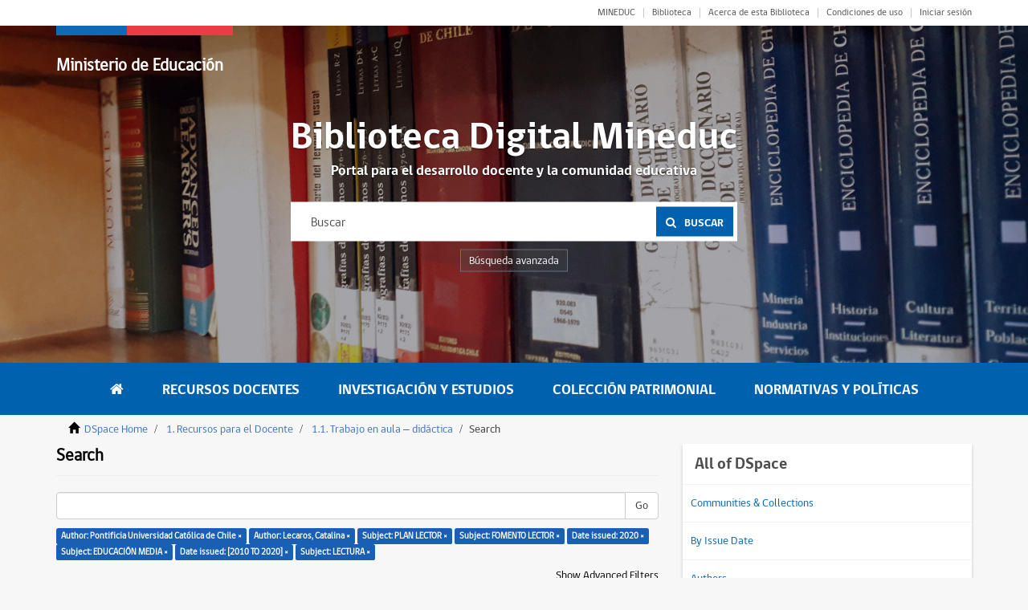

--- FILE ---
content_type: text/html;charset=utf-8
request_url: https://bibliotecadigital.mineduc.cl/
body_size: 27235
content:
<!DOCTYPE html>
            <!--[if lt IE 7]> <html class="no-js lt-ie9 lt-ie8 lt-ie7" lang="en"> <![endif]-->
            <!--[if IE 7]>    <html class="no-js lt-ie9 lt-ie8" lang="en"> <![endif]-->
            <!--[if IE 8]>    <html class="no-js lt-ie9" lang="en"> <![endif]-->
            <!--[if gt IE 8]><!--> <html class="no-js" lang="en"> <!--<![endif]-->
            <head><META http-equiv="Content-Type" content="text/html; charset=UTF-8">
<meta content="text/html; charset=UTF-8" http-equiv="Content-Type">
<meta content="IE=edge,chrome=1" http-equiv="X-UA-Compatible">
<meta content="width=device-width,initial-scale=1" name="viewport">
<link rel="shortcut icon" href="/themes/cpeip/images/favicon.ico">
<link rel="apple-touch-icon" href="/themes/cpeip/images/apple-touch-icon.png">
<meta name="Generator" content="DSpace 6.3">
<link href="/themes/cpeip/styles/main.css" rel="stylesheet">
<link href="/themes/cpeip/styles/main.min.css" rel="stylesheet">
<link rel="stylesheet" href="https://fonts.googleapis.com/css?family=Open+Sans:400,600,700">
<link type="application/rss+xml" rel="alternate" href="/feed/rss_1.0/site">
<link type="application/rss+xml" rel="alternate" href="/feed/rss_2.0/site">
<link type="application/atom+xml" rel="alternate" href="/feed/atom_1.0/site">
<link type="application/opensearchdescription+xml" rel="search" href="https://bibliotecadigital.mineduc.cl:443/open-search/description.xml" title="DSpace">
<script>
                //Clear default text of empty text areas on focus
                function tFocus(element)
                {
                if (element.value == ' '){element.value='';}
                }
                //Clear default text of empty text areas on submit
                function tSubmit(form)
                {
                var defaultedElements = document.getElementsByTagName("textarea");
                for (var i=0; i != defaultedElements.length; i++){
                if (defaultedElements[i].value == ' '){
                defaultedElements[i].value='';}}
                }
                //Disable pressing 'enter' key to submit a form (otherwise pressing 'enter' causes a submission to start over)
                function disableEnterKey(e)
                {
                var key;

                if(window.event)
                key = window.event.keyCode;     //Internet Explorer
                else
                key = e.which;     //Firefox and Netscape

                if(key == 13)  //if "Enter" pressed, then disable!
                return false;
                else
                return true;
                }
            </script><!--[if lt IE 9]>
                <script src="/themes/cpeip/vendor/html5shiv/dist/html5shiv.js"> </script>
                <script src="/themes/cpeip/vendor/respond/dest/respond.min.js"> </script>
                <![endif]--><script src="/themes/cpeip/vendor/modernizr/modernizr.js"> </script>
<title>DSpace Home</title>
</head><body>
<header class="c-header">
<section class="c-top">
<div class="container">
<div class="row">
<div class="col-xs-12">
<nav class="c-top__nav">
<ul class="c-top__items">
<li class="c-top__item">
<a href="https://www.mineduc.cl/" class="c-top__link u-uppercase" target="blank">MINEDUC</a>
</li>
<li class="c-top__item">
<a href="http://biblioteca.mineduc.cl/" class="c-top__link" target="blank">Biblioteca</a>
</li>
<li class="c-top__item">
<a href="/about" class="c-top__link">Acerca de esta Biblioteca</a>
</li>
<li class="c-top__item">
<a href="/condiciones" class="c-top__link">Condiciones de uso</a>
</li>
<li class="c-top__item">
<a href="/login" class="c-top__link">Iniciar sesi&oacute;n</a>
</li>
</ul>
</nav>
</div>
</div>
</div>
</section>
<section class="c-jumbotron">
<div class="c-jumbotron__head">
<div class="container">
<div class="row">
<div class="col-xs-12">
<div class="c-jumbotron__brand">
<div id="logo">
<h1>
<a href="https://www.mineduc.cl">Ministerio de Educaci&oacute;n</a>
</h1>
<h2>
<a href="https://www.mineduc.cl"></a>
</h2>
</div>
</div>
<a href="#" class="js-toggle u-hidden_desktop"><i class="fa fa-bars"></i></a>
</div>
</div>
</div>
</div>
<div class="c-search c-search--float">
<h2 class="c-search__title">Biblioteca Digital Mineduc</h2>
<p class="c-search__subtitle">Portal para el desarrollo docente y la comunidad educativa</p>
<form method="get" action="/discover" class="c-search__form">
<input placeholder="Buscar" type="text" class="c-search__input" name="query"><button class="c-search__button"><span class="c-search__icon"><i class="fa fa-search"></i></span><span>Buscar</span></button>
</form>
<div class="u-clearfix"></div>
<a href="/discover" class="c-search__more">B&uacute;squeda avanzada</a>
</div>
<div id="context-mineduc" class="c-carrusel">
<div aria-describedby="slick-slide00" role="option" tabindex="-1" aria-hidden="false" data-slick-index="0" class="slick-slide slick-current slick-active" style="display: block; width: 1280px; position: relative; left: 0px; top: 0px; z-index: 999; opacity: 1;">
<div class="c-carrusel__item js-getImage">
<div class="js-image">
<img alt="" src="/themes/cpeip/images/foto_head_1.jpg" class="c-carrusel__image"></div>
</div>
</div>
<div style="width: 1280px; position: relative; left: -1280px; top: 0px; z-index: 998; opacity: 0; transition: opacity 3000ms ease-in-out 0s;" aria-describedby="slick-slide01" role="option" tabindex="-1" aria-hidden="true" data-slick-index="1" class="slick-slide">
<div class="c-carrusel__item js-getImage">
<div class="js-image">
<img alt="" src="/themes/cpeip/images/foto_head_2.jpg" class="c-carrusel__image"></div>
</div>
</div>
</div>
</section>
</header>
<div class="hidden" id="no-js-warning-wrapper">
<div id="no-js-warning">
<div class="notice failure">JavaScript is disabled for your browser. Some features of this site may not work without it.</div>
</div>
</div>
<nav class="c-nav">
<div class="container">
<div class="row">
<div class="col-xs-12">
<ul class="c-nav__items">
<li class="c-nav__item">
<a href="/" class="c-nav__link is-active"><i class="fa fa-home u-hidden_mobile"></i><span class="u-hidden_desktop">Home</span></a>
</li>
<li class="c-nav__item">
<a href="/handle/20.500.12365/1" class="c-nav__link">Recursos Docentes</a>
</li>
<li class="c-nav__item">
<a href="/handle/20.500.12365/2" class="c-nav__link">Investigaci&oacute;n y Estudios</a>
</li>
<li class="c-nav__item">
<a href="/handle/20.500.12365/3" class="c-nav__link">Colecci&oacute;n Patrimonial</a>
</li>
<li class="c-nav__item">
<a href="/handle/20.500.12365/4" class="c-nav__link">Normativas y Pol&iacute;ticas</a>
</li>
<li class="c-nav__item u-hidden_desktop">
<a href="#" class="c-nav__link js-close"><span class="c-nav__close"></span></a>
</li>
</ul>
</div>
</div>
</div>
</nav>
<main role="main">
<div>
<div id="aspect_discovery_SiteRecentSubmissions_div_site-home" class="ds-static-div primary repository"></div>
</div>
<section class="container">
<div class="row">
<div class="col-xs-12">
<h2 class="o-title">
<span class="o-title__text">Explorar</span><span class="o-title__line"></span>
</h2>
</div>
</div>
<div class="row">
<div class="col-xs-12">
<div class="o-box u-mb50">
<div class="c-tabs">
<nav class="c-tabs__head">
<ul class="c-tabs__items">
<li class="c-tabs__item">
<a href="#destacados" class="c-tabs__button js-btn_tabs is-active"><i class="fa fa-bookmark"></i><span>Destacados</span></a>
</li>
<li class="c-tabs__item">
<a href="#temas" class="c-tabs__button js-btn_tabs js-showThemes"><i class="fa fa-list-ul"></i><span>Temas</span></a>
</li>
<li class="c-tabs__item">
<a href="#autores" class="c-tabs__button js-btn_tabs js-showAuthors"><span class="pair"><i class="fa fa-bank"></i><i class="fa fa-user"></i></span><span>Autores</span></a>
</li>
<li class="c-tabs__item">
<a href="#fechas" class="c-tabs__button js-btn_tabs js-showDates"><i class="fa fa-calendar"></i><span>Fechas</span></a>
</li>
<li class="c-tabs__item">
<a href="#mas_vistos" class="c-tabs__button js-btn_tabs"><i class="fa fa-star-half-o"></i><span>M&aacute;s vistos</span></a>
</li>
</ul>
</nav>
<div class="c-tabs__container">
<div id="destacados" class="c-tabs__content is-active">
<div class="row">
<div class="col-xs-12">
<div class="c-thumbs">
<a href="/handle/20.500.12365/534" class="c-thumbs__item">
<div class="c-thumbs__data">
<div class="u-center">
<h6 class="c-thumbs__title">Gu&iacute;a Mis Lecturas Diarias I a IV Medio : Sugere...</h6>
<p class="c-thumbs__text"></p>
<span class="c-thumbs__link">Leer m&aacute;s</span>
</div>
</div>
<div class="c-thumbs__book">
<img alt="" class="c-thumbs__image" src="/bitstream/handle/20.500.12365/534/1.jpg?sequence=4&isAllowed=y"></div>
</a><a href="/handle/20.500.12365/105" class="c-thumbs__item">
<div class="c-thumbs__data">
<div class="u-center">
<h6 class="c-thumbs__title">Informe Primer Encuentro Nacional de Evaluaci&oacute;n</h6>
<p class="c-thumbs__text">I.- Palabras Preliminares. Sr. Mario Leyton Sot...</p>
<span class="c-thumbs__link">Leer m&aacute;s</span>
</div>
</div>
<div class="c-thumbs__book">
<img alt="" class="c-thumbs__image" src="/bitstream/handle/20.500.12365/105/2.jpg?sequence=2&isAllowed=y"></div>
</a><a href="/handle/20.500.12365/109" class="c-thumbs__item">
<div class="c-thumbs__data">
<div class="u-center">
<h6 class="c-thumbs__title">Revista de Educaci&oacute;n N&deg; 179.</h6>
<p class="c-thumbs__text">Tercer per&iacute;odo Revista de Educaci&oacute;n N&deg; 179. Min...</p>
<span class="c-thumbs__link">Leer m&aacute;s</span>
</div>
</div>
<div class="c-thumbs__book">
<img alt="" class="c-thumbs__image" src="/bitstream/handle/20.500.12365/109/3.jpg?sequence=3&isAllowed=y"></div>
</a><a href="/handle/20.500.12365/433" class="c-thumbs__item">
<div class="c-thumbs__data">
<div class="u-center">
<h6 class="c-thumbs__title">Gu&iacute;a para la no discriminaci&oacute;n en el contexto e...</h6>
<p class="c-thumbs__text"></p>
<span class="c-thumbs__link">Leer m&aacute;s</span>
</div>
</div>
<div class="c-thumbs__book">
<img alt="" class="c-thumbs__image" src="/bitstream/handle/20.500.12365/433/4.jpg?sequence=3&isAllowed=y"></div>
</a><a href="/handle/20.500.12365/545" class="c-thumbs__item">
<div class="c-thumbs__data">
<div class="u-center">
<h6 class="c-thumbs__title">Marco para la buena ense&ntilde;anza</h6>
<p class="c-thumbs__text"></p>
<span class="c-thumbs__link">Leer m&aacute;s</span>
</div>
</div>
<div class="c-thumbs__book">
<img alt="" class="c-thumbs__image" src="/bitstream/handle/20.500.12365/545/5.jpg?sequence=3&isAllowed=y"></div>
</a>
</div>
</div>
</div>
</div>
<div id="temas" class="c-tabs__content">
<div class="row">
<div class="col-xs-12 u-text_center">
<div id="themes" class="c-themes">
<div>
<div class="c-themes__item">
<span class="c-themes__icon"></span>
<div class="c-themes__item_data">
<h2 class="c-themes__title">Educaci&oacute;n parvularia</h2>
</div>
<p class="c-themes__text">548</p>
<a href="/discover?filtertype=subject&filter_relational_operator=equals&filter=EDUCACI%C3%93N PARVULARIA" class="o-btn o-btn--primary">Ver todos</a>
</div>
</div>
<div>
<div class="c-themes__item">
<span class="c-themes__icon"></span>
<div class="c-themes__item_data">
<h2 class="c-themes__title">Educaci&oacute;n b&aacute;sica</h2>
</div>
<p class="c-themes__text">688</p>
<a href="/discover?filtertype=subject&filter_relational_operator=equals&filter=EDUCACI%C3%93N B%C3%81SICA" class="o-btn o-btn--primary">Ver todos</a>
</div>
</div>
<div>
<div class="c-themes__item">
<span class="c-themes__icon"></span>
<div class="c-themes__item_data">
<h2 class="c-themes__title">Educaci&oacute;n media</h2>
</div>
<p class="c-themes__text">611</p>
<a href="/discover?filtertype=subject&filter_relational_operator=equals&filter=EDUCACI%C3%93N MEDIA" class="o-btn o-btn--primary">Ver todos</a>
</div>
</div>
<div>
<div class="c-themes__item">
<span class="c-themes__icon"></span>
<div class="c-themes__item_data">
<h2 class="c-themes__title">Educaci&oacute;n t&eacute;cnico profesional</h2>
</div>
<p class="c-themes__text">293</p>
<a href="/discover?filtertype=subject&filter_relational_operator=equals&filter=EDUCACI%C3%93N T%C3%89CNICO PROFESIONAL" class="o-btn o-btn--primary">Ver todos</a>
</div>
</div>
<div>
<div class="c-themes__item">
<span class="c-themes__icon"></span>
<div class="c-themes__item_data">
<h2 class="c-themes__title">Educaci&oacute;n superior</h2>
</div>
<p class="c-themes__text">194</p>
<a href="/discover?filtertype=subject&filter_relational_operator=equals&filter=EDUCACI%C3%93N SUPERIOR" class="o-btn o-btn--primary">Ver todos</a>
</div>
</div>
<div>
<div class="c-themes__item">
<span class="c-themes__icon"></span>
<div class="c-themes__item_data">
<h2 class="c-themes__title">Educaci&oacute;n especial</h2>
</div>
<p class="c-themes__text">142</p>
<a href="/discover?filtertype=subject&filter_relational_operator=equals&filter=EDUCACI%C3%93N ESPECIAL" class="o-btn o-btn--primary">Ver todos</a>
</div>
</div>
<div>
<div class="c-themes__item">
<span class="c-themes__icon"></span>
<div class="c-themes__item_data">
<h2 class="c-themes__title">Educaci&oacute;n de adultos</h2>
</div>
<p class="c-themes__text">205</p>
<a href="/discover?filtertype=subject&filter_relational_operator=equals&filter=EDUCACI%C3%93N DE ADULTOS" class="o-btn o-btn--primary">Ver todos</a>
</div>
</div>
<div>
<div class="c-themes__item">
<span class="c-themes__icon"></span>
<div class="c-themes__item_data">
<h2 class="c-themes__title">Docentes</h2>
</div>
<p class="c-themes__text">552</p>
<a href="/discover?filtertype=subject&filter_relational_operator=equals&filter=DOCENTES" class="o-btn o-btn--primary">Ver todos</a>
</div>
</div>
</div>
</div>
</div>
</div>
<div id="autores" class="c-tabs__content">
<div id="authors" class="c-themes">
<div>
<div class="c-themes__item">
<span class="c-themes__icon"><span class="pair"></span></span>
<div class="c-themes__item_data">
<h2 class="c-themes__title">Ministerio de Educaci&oacute;n</h2>
</div>
<p class="c-themes__text">9</p>
<a href="/discover?filtertype=author&filter_relational_operator=equals&filter=Ministerio de Educaci%C3%B3n" class="o-btn o-btn--primary">Ver todos</a>
</div>
</div>
<div>
<div class="c-themes__item">
<span class="c-themes__icon"><span class="pair"></span></span>
<div class="c-themes__item_data">
<h2 class="c-themes__title">UNESCO</h2>
</div>
<p class="c-themes__text">73</p>
<a href="/discover?filtertype=author&filter_relational_operator=equals&filter=UNESCO" class="o-btn o-btn--primary">Ver todos</a>
</div>
</div>
<div>
<div class="c-themes__item">
<span class="c-themes__icon"><span class="pair"></span></span>
<div class="c-themes__item_data">
<h2 class="c-themes__title">Mario Leyton</h2>
</div>
<p class="c-themes__text">8</p>
<a href="/discover?filtertype=author&filter_relational_operator=equals&filter=Leyton%2C+Mario" class="o-btn o-btn--primary">Ver todos</a>
</div>
</div>
<div>
<div class="c-themes__item">
<span class="c-themes__icon"><span class="pair"></span></span>
<div class="c-themes__item_data">
<h2 class="c-themes__title">CPEIP</h2>
</div>
<p class="c-themes__text">526</p>
<a href="/discover?filtertype=author&filter_relational_operator=contains&filter=CPEIP" class="o-btn o-btn--primary">Ver todos</a>
</div>
</div>
<div>
<div class="c-themes__item">
<span class="c-themes__icon"><span class="pair"></span></span>
<div class="c-themes__item_data">
<h2 class="c-themes__title">Ernesto Schiefelbein</h2>
</div>
<p class="c-themes__text">3</p>
<a href="/discover?filtertype=author&filter_relational_operator=equals&filter=Schiefelbein, E" class="o-btn o-btn--primary">Ver todos</a>
</div>
</div>
<div>
<div class="c-themes__item">
<span class="c-themes__icon"><span class="pair"></span></span>
<div class="c-themes__item_data">
<h2 class="c-themes__title">Abraham Magendzo</h2>
</div>
<p class="c-themes__text">1</p>
<a href="/discover?filtertype=author&filter_relational_operator=equals&filter=Magendzo, Abraham" class="o-btn o-btn--primary">Ver todos</a>
</div>
</div>
</div>
</div>
<div id="fechas" class="c-tabs__content">
<div id="dates" class="c-themes">
<div>
<div class="c-themes__item">
<span class="c-themes__icon"><i class="fa fa-calendar"></i></span>
<h2 class="c-themes__title">1960 - 1969</h2>
<p class="c-themes__text">70 recursos</p>
<a href="/discover?filtertype=dateIssued&filter_relational_operator=equals&filter=%5B1960+TO+1969%5D" class="o-btn o-btn--primary">Ver todos</a>
</div>
</div>
<div>
<div class="c-themes__item">
<span class="c-themes__icon"><i class="fa fa-calendar"></i></span>
<h2 class="c-themes__title">1970 - 1979</h2>
<p class="c-themes__text">124 recursos</p>
<a href="/discover?filtertype=dateIssued&filter_relational_operator=equals&filter=%5B1970+TO+1979%5D" class="o-btn o-btn--primary">Ver todos</a>
</div>
</div>
<div>
<div class="c-themes__item">
<span class="c-themes__icon"><i class="fa fa-calendar"></i></span>
<h2 class="c-themes__title">1980 - 1989</h2>
<p class="c-themes__text">248 recursos</p>
<a href="/discover?filtertype=dateIssued&filter_relational_operator=equals&filter=%5B1980+TO+1989%5D" class="o-btn o-btn--primary">Ver todos</a>
</div>
</div>
<div>
<div class="c-themes__item">
<span class="c-themes__icon"><i class="fa fa-calendar"></i></span>
<h2 class="c-themes__title">1990 - 1999</h2>
<p class="c-themes__text">473 recursos</p>
<a href="/discover?filtertype=dateIssued&filter_relational_operator=equals&filter=%5B1990+TO+1999%5D" class="o-btn o-btn--primary">Ver todos</a>
</div>
</div>
<div>
<div class="c-themes__item">
<span class="c-themes__icon"><i class="fa fa-calendar"></i></span>
<h2 class="c-themes__title">2000 - 2009</h2>
<p class="c-themes__text">926 recursos</p>
<a href="/discover?filtertype=dateIssued&filter_relational_operator=equals&filter=%5B2000+TO+2009%5D" class="o-btn o-btn--primary">Ver todos</a>
</div>
</div>
<div>
<div class="c-themes__item">
<span class="c-themes__icon"><i class="fa fa-calendar"></i></span>
<h2 class="c-themes__title">2010 - 2018</h2>
<p class="c-themes__text">8880 recursos</p>
<a href="/discover?filtertype=dateIssued&filter_relational_operator=equals&filter=%5B2010+TO+2018%5D" class="o-btn o-btn--primary">Ver todos</a>
</div>
</div>
</div>
</div>
<div id="mas_vistos" class="c-tabs__content">
<div class="row">
<div class="col-xs-12">
<script src="https://cdnjs.cloudflare.com/ajax/libs/Chart.js/2.7.3/Chart.bundle.min.js"></script><script src="https://cdnjs.cloudflare.com/ajax/libs/Chart.js/2.7.3/Chart.min.js"></script><span data-titulo="Lecturas sugeridas por el Curr&iacute;culum Nacional." data-numero="3436" data-handle="20.500.12365/17554" class="masvisto_datos"></span><span data-titulo="Gu&iacute;a para la Educaci&oacute;n Inclusiva: Desarrollando el aprendizaje y la participaci&oacute;n en los centros escolares." data-numero="2955" data-handle="20.500.12365/15049" class="masvisto_datos"></span><span data-titulo="&iacute;ndice de inclusi&oacute;n. Desarrollando el aprendizaje y la participaci&oacute;n en las escuelas." data-numero="2438" data-handle="20.500.12365/17276" class="masvisto_datos"></span><span data-titulo="La Ecolog&iacute;a del Desarrollo Humano." data-numero="2434" data-handle="20.500.12365/18032" class="masvisto_datos"></span><span data-titulo="Bases Curriculares 3&deg; y 4&deg; medio." data-numero="2061" data-handle="20.500.12365/14364" class="masvisto_datos"></span><span data-titulo="Informe nacional de la calidad de la educaci&oacute;n 2018. Los desaf&iacute;os de educar para la participaci&oacute;n y formaci&oacute;n ciudadana." data-numero="1740" data-handle="20.500.12365/4551" class="masvisto_datos"></span>
<canvas height="90" width="400" id="myChart"></canvas>
</div>
</div>
</div>
</div>
</div>
</div>
</div>
</div>
</section>
<div class="u-bg_white u-bg_white--books">
<section class="container">
<div class="row">
<div class="col-xs-12">
<h2 class="o-title">
<span class="o-title__text">Colecciones</span><span class="o-title__line"></span>
</h2>
</div>
<div class="col-xs-12 u-mb50">
<div id="collection" class="c-slider">
<div>
<div href="#" class="c-slider__item">
<h3 class="c-slider__title">DID&Aacute;CTICA</h3>
<img alt="" src="/themes/cpeip/images/icon-board.svg" class="c-slider__icon"><p class="c-slider__text">M&aacute;s de <strong>1070</strong>  recursos</p>
<a href="/handle/20.500.12365/5" class="o-btn o-btn--primary">Ver Colecci&oacute;n</a>
</div>
</div>
<div>
<div href="#" class="c-slider__item">
<h3 class="c-slider__title">DESARROLLO PROFESIONAL</h3>
<img alt="" src="/themes/cpeip/images/icon-profesion.svg" class="c-slider__icon"><p class="c-slider__text">M&aacute;s de <strong>299</strong>  recursos</p>
<a href="/handle/20.500.12365/6" class="o-btn o-btn--primary">Ver Colecci&oacute;n</a>
</div>
</div>
<div>
<div href="#" class="c-slider__item">
<h3 class="c-slider__title">ESCUELA</h3>
<img alt="" src="/themes/cpeip/images/icon-build.svg" class="c-slider__icon"><p class="c-slider__text">M&aacute;s de <strong>480</strong>  recursos</p>
<a href="/handle/20.500.12365/23" class="o-btn o-btn--primary">Ver Colecci&oacute;n</a>
</div>
</div>
<div>
<div href="#" class="c-slider__item">
<h3 class="c-slider__title">TRANSVERSALES</h3>
<img alt="" src="/themes/cpeip/images/icon-build.svg" class="c-slider__icon"><p class="c-slider__text">M&aacute;s de <strong>209</strong>  recursos</p>
<a href="/handle/20.500.12365/30" class="o-btn o-btn--primary">Ver Colecci&oacute;n</a>
</div>
</div>
<div>
<div class="c-slider__item">
<h3 class="c-slider__title">CURRICULUM</h3>
<img alt="" src="/themes/cpeip/images/icon-dni.svg" class="c-slider__icon"><p class="c-slider__text">M&aacute;s de <strong>578</strong>  recursos</p>
<a href="/handle/20.500.12365/36" class="o-btn o-btn--primary">Ver Colecci&oacute;n</a>
</div>
</div>
</div>
</div>
</div>
</section>
</div>
</main>
<script type="text/javascript">
                         if(typeof window.publication === 'undefined'){
                            window.publication={};
                          };
                        window.publication.contextPath= '';window.publication.themePath= '/themes/cpeip/';</script><script>if(!window.DSpace){window.DSpace={};}window.DSpace.context_path='';window.DSpace.theme_path='/themes/cpeip/';</script><script src="/themes/cpeip/scripts/theme.js"> </script><script src="/themes/cpeip/scripts/libs/bundle.js"> </script><script src="/themes/cpeip/scripts/main.min.js"> </script><script src="https://www.googletagmanager.com/gtag/js?id=UA-3420901-11" async=""></script><script>
                    window.dataLayer = window.dataLayer || [];
                    function gtag(){dataLayer.push(arguments);}
                    gtag('js', new Date());

                    gtag('config', 'UA-3420901-11');
                </script><script src="https://d1bxh8uas1mnw7.cloudfront.net/assets/embed.js" type="text/javascript"></script>
<footer class="c-footer">
<div class="container">
<div class="row">
<div class="col-xs-6 col-sm-4 col-md-3">
<ul class="o-list o-list--link o-list--white u-mb20">
<li class="o-list__item">
<h4 class="o-list__title">Recursos Docentes</h4>
</li>
<li class="o-list__item">
<a href="/handle/20.500.12365/5" class="o-list__link">Trabajo en aula &ndash; did&aacute;ctica</a>
</li>
<li class="o-list__item">
<a href="/handle/20.500.12365/6" class="o-list__link">Desarrollo profesional</a>
</li>
<li class="o-list__item">
<a href="/handle/20.500.12365/1" class="o-list__link">Ver todas las colecciones</a>
</li>
</ul>
</div>
<div class="col-xs-6 col-sm-4 col-md-2">
<ul class="o-list o-list--link o-list--white u-mb20">
<li class="o-list__item">
<h4 class="o-list__title">Investigaci&oacute;n y Estudios</h4>
</li>
<li class="o-list__item">
<a href="/handle/20.500.12365/15" class="o-list__link">Archivo evaluaci&oacute;n docente</a>
</li>
<li class="o-list__item">
<a href="/handle/20.500.12365/30" class="o-list__link">Transversalidad</a>
</li>
<li class="o-list__item">
<a href="/handle/20.500.12365/16" class="o-list__link">Educaci&oacute;n superior</a>
</li>
<li class="o-list__item">
<a href="/handle/20.500.12365/17" class="o-list__link">Educaci&oacute;n t&eacute;cnico profesional</a>
</li>
<li class="o-list__item">
<a href="/handle/20.500.12365/2" class="o-list__link">Ver todas las colecciones</a>
</li>
</ul>
</div>
<div class="col-xs-6 col-sm-4 col-md-2">
<ul class="o-list o-list--link o-list--white u-mb20">
<li class="o-list__item">
<h4 class="o-list__title">Colecci&oacute;n Patrimonial</h4>
</li>
<li class="o-list__item">
<a href="/handle/20.500.12365/31" class="o-list__link">Historia reciente de la educaci&oacute;n</a>
</li>
<li class="o-list__item">
<a href="/handle/20.500.12365/32" class="o-list__link">Marcos curriculares</a>
</li>
<li class="o-list__item">
<a href="/handle/20.500.12365/33" class="o-list__link">Docentes</a>
</li>
<li class="o-list__item">
<a href="/handle/20.500.12365/34" class="o-list__link">Archivo fotogr&aacute;fico</a>
</li>
<li class="o-list__item">
<a href="/handle/20.500.12365/3" class="o-list__link">Ver todas las colecciones</a>
</li>
</ul>
</div>
<div class="col-xs-6 col-sm-4 col-md-2">
<ul class="o-list o-list--link o-list--white u-mb20">
<li class="o-list__item">
<h4 class="o-list__title">Normativas y Pol&iacute;ticas</h4>
</li>
<li class="o-list__item">
<a href="/handle/20.500.12365/36" class="o-list__link">Curr&iacute;culum vigente</a>
</li>
<li class="o-list__item">
<a href="/handle/20.500.12365/37" class="o-list__link">Reglamentos y orientaciones</a>
</li>
<li class="o-list__item">
<a href="/handle/20.500.12365/38" class="o-list__link">Documentos jur&iacute;dicos</a>
</li>
<li class="o-list__item">
<a href="/handle/20.500.12365/4" class="o-list__link">Ver todas las colecciones</a>
</li>
</ul>
</div>
<div class="col-xs-6 col-sm-4 col-md-3">
<ul class="o-list o-list--link o-list--white u-text_right u-text_left_mobile u-mb20">
<li class="o-list__item">
<h4 class="o-list__title">&nbsp;</h4>
</li>
<li class="o-list__item">
<a href="/condiciones" class="o-list__link">Condiciones de uso</a>
</li>
</ul>
</div>
</div>
</div>
</footer>
<section class="c-bottom">
<div class="container">
<div class="row">
<div class="col-sm-9">
<span class="c-bottom__text c-bottom__text--dark u-mb10">Ministerio de Educaci&oacute;n</span>
<p class="c-bottom__text u-mb10">CPEIP cuenta con Licencia Creative Commons Atribuci&oacute;n 4.0 - Visualizaciones &amp; Plug-ins CC</p>
</div>
<div class="col-sm-3 u-text_right">
<span>Tel&eacute;fono:<a href="tel:+5622406000" class="c-bottom__text c-bottom__text--dark"><strong> (+562) 240 6000</strong></a></span>
<div class="o-shared">
<span class="o-shared__text">Compartir en:</span>
<div class="o-shared__links">
<a href="https://www.facebook.com/CPEIP/" class="o-shared__link" target="_blank"><span class="o-shared__icon o-shared__icon--facebook"><i class="fa fa-facebook"></i></span></a><a href="http://twitter.com/mineduc" class="o-shared__link" target="_blank"><span class="o-shared__icon o-shared__icon--twitter"><i class="fa fa-twitter"></i></span></a><a href="https://www.youtube.com/CPEIPMineduc" class="o-shared__link" target="_blank"><span class="o-shared__icon o-shared__icon--youtube"><i class="fa fa-youtube-play"></i></span></a>
</div>
</div>
</div>
</div>
</div>
</section>
</body></html>
